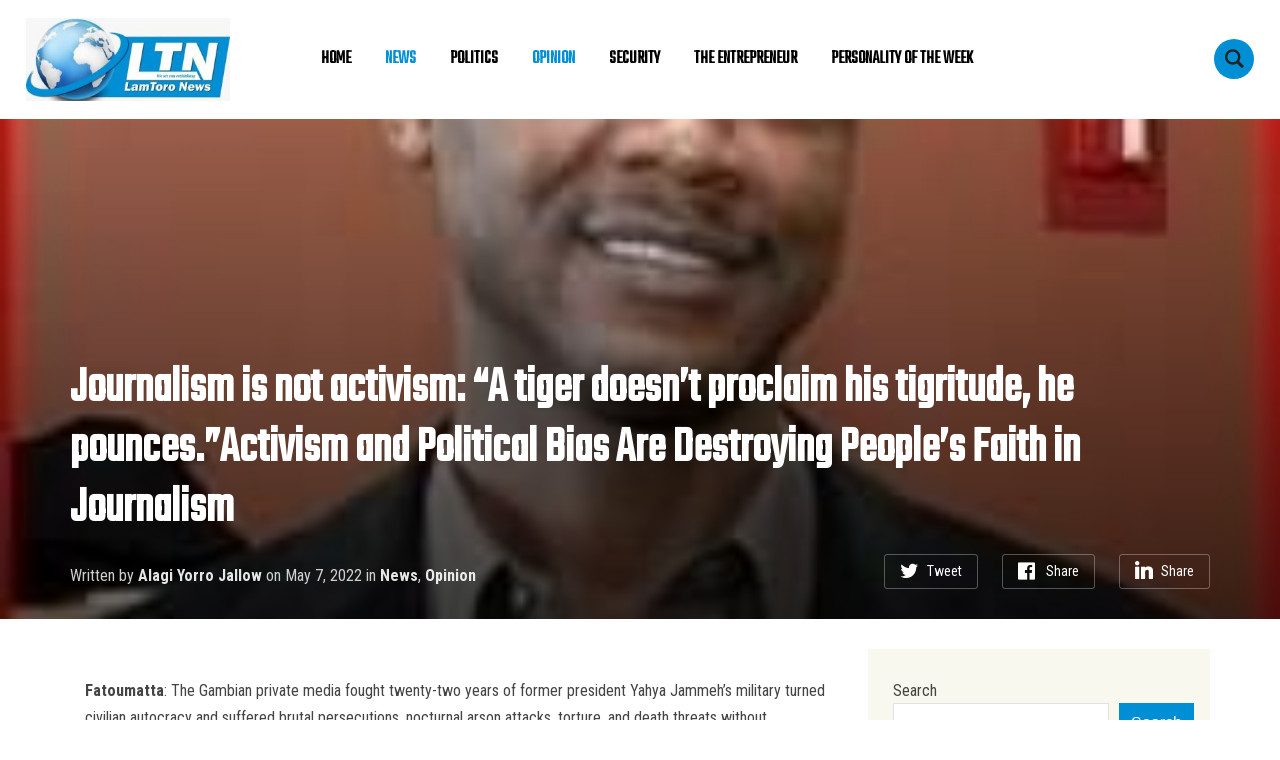

--- FILE ---
content_type: text/html; charset=UTF-8
request_url: https://lamtoronews.com/2022/05/07/journalism-is-not-activism-a-tiger-doesnt-proclaim-his-tigritude-he-pounces-activism-and-political-bias-are-destroying-peoples-faith-in-journalism/
body_size: 23350
content:
<!DOCTYPE html>
<html lang="en-US">
<head>
    <meta charset="UTF-8">
    <meta name="viewport" content="width=device-width, initial-scale=1.0">
    <link rel="profile" href="http://gmpg.org/xfn/11">
    <link rel="pingback" href="https://lamtoronews.com/xmlrpc.php">

    <title>Journalism is not activism: &#8220;A tiger doesn&#8217;t proclaim his tigritude, he  pounces.&#8221;Activism and Political Bias Are Destroying People&#8217;s Faith in  Journalism &#8211; LamToro News</title>
<meta name='robots' content='max-image-preview:large' />
<link rel='dns-prefetch' href='//lamtoronews.com' />
<link rel='dns-prefetch' href='//fonts.googleapis.com' />
<link rel="alternate" type="application/rss+xml" title="LamToro News &raquo; Feed" href="https://lamtoronews.com/feed/" />
<link rel="alternate" type="application/rss+xml" title="LamToro News &raquo; Comments Feed" href="https://lamtoronews.com/comments/feed/" />
<link rel="alternate" title="oEmbed (JSON)" type="application/json+oembed" href="https://lamtoronews.com/wp-json/oembed/1.0/embed?url=https%3A%2F%2Flamtoronews.com%2F2022%2F05%2F07%2Fjournalism-is-not-activism-a-tiger-doesnt-proclaim-his-tigritude-he-pounces-activism-and-political-bias-are-destroying-peoples-faith-in-journalism%2F" />
<link rel="alternate" title="oEmbed (XML)" type="text/xml+oembed" href="https://lamtoronews.com/wp-json/oembed/1.0/embed?url=https%3A%2F%2Flamtoronews.com%2F2022%2F05%2F07%2Fjournalism-is-not-activism-a-tiger-doesnt-proclaim-his-tigritude-he-pounces-activism-and-political-bias-are-destroying-peoples-faith-in-journalism%2F&#038;format=xml" />
		<style>
			.lazyload,
			.lazyloading {
				max-width: 100%;
			}
		</style>
		<style id='wp-img-auto-sizes-contain-inline-css' type='text/css'>
img:is([sizes=auto i],[sizes^="auto," i]){contain-intrinsic-size:3000px 1500px}
/*# sourceURL=wp-img-auto-sizes-contain-inline-css */
</style>
<style id='wp-emoji-styles-inline-css' type='text/css'>

	img.wp-smiley, img.emoji {
		display: inline !important;
		border: none !important;
		box-shadow: none !important;
		height: 1em !important;
		width: 1em !important;
		margin: 0 0.07em !important;
		vertical-align: -0.1em !important;
		background: none !important;
		padding: 0 !important;
	}
/*# sourceURL=wp-emoji-styles-inline-css */
</style>
<style id='wp-block-library-inline-css' type='text/css'>
:root{--wp-block-synced-color:#7a00df;--wp-block-synced-color--rgb:122,0,223;--wp-bound-block-color:var(--wp-block-synced-color);--wp-editor-canvas-background:#ddd;--wp-admin-theme-color:#007cba;--wp-admin-theme-color--rgb:0,124,186;--wp-admin-theme-color-darker-10:#006ba1;--wp-admin-theme-color-darker-10--rgb:0,107,160.5;--wp-admin-theme-color-darker-20:#005a87;--wp-admin-theme-color-darker-20--rgb:0,90,135;--wp-admin-border-width-focus:2px}@media (min-resolution:192dpi){:root{--wp-admin-border-width-focus:1.5px}}.wp-element-button{cursor:pointer}:root .has-very-light-gray-background-color{background-color:#eee}:root .has-very-dark-gray-background-color{background-color:#313131}:root .has-very-light-gray-color{color:#eee}:root .has-very-dark-gray-color{color:#313131}:root .has-vivid-green-cyan-to-vivid-cyan-blue-gradient-background{background:linear-gradient(135deg,#00d084,#0693e3)}:root .has-purple-crush-gradient-background{background:linear-gradient(135deg,#34e2e4,#4721fb 50%,#ab1dfe)}:root .has-hazy-dawn-gradient-background{background:linear-gradient(135deg,#faaca8,#dad0ec)}:root .has-subdued-olive-gradient-background{background:linear-gradient(135deg,#fafae1,#67a671)}:root .has-atomic-cream-gradient-background{background:linear-gradient(135deg,#fdd79a,#004a59)}:root .has-nightshade-gradient-background{background:linear-gradient(135deg,#330968,#31cdcf)}:root .has-midnight-gradient-background{background:linear-gradient(135deg,#020381,#2874fc)}:root{--wp--preset--font-size--normal:16px;--wp--preset--font-size--huge:42px}.has-regular-font-size{font-size:1em}.has-larger-font-size{font-size:2.625em}.has-normal-font-size{font-size:var(--wp--preset--font-size--normal)}.has-huge-font-size{font-size:var(--wp--preset--font-size--huge)}.has-text-align-center{text-align:center}.has-text-align-left{text-align:left}.has-text-align-right{text-align:right}.has-fit-text{white-space:nowrap!important}#end-resizable-editor-section{display:none}.aligncenter{clear:both}.items-justified-left{justify-content:flex-start}.items-justified-center{justify-content:center}.items-justified-right{justify-content:flex-end}.items-justified-space-between{justify-content:space-between}.screen-reader-text{border:0;clip-path:inset(50%);height:1px;margin:-1px;overflow:hidden;padding:0;position:absolute;width:1px;word-wrap:normal!important}.screen-reader-text:focus{background-color:#ddd;clip-path:none;color:#444;display:block;font-size:1em;height:auto;left:5px;line-height:normal;padding:15px 23px 14px;text-decoration:none;top:5px;width:auto;z-index:100000}html :where(.has-border-color){border-style:solid}html :where([style*=border-top-color]){border-top-style:solid}html :where([style*=border-right-color]){border-right-style:solid}html :where([style*=border-bottom-color]){border-bottom-style:solid}html :where([style*=border-left-color]){border-left-style:solid}html :where([style*=border-width]){border-style:solid}html :where([style*=border-top-width]){border-top-style:solid}html :where([style*=border-right-width]){border-right-style:solid}html :where([style*=border-bottom-width]){border-bottom-style:solid}html :where([style*=border-left-width]){border-left-style:solid}html :where(img[class*=wp-image-]){height:auto;max-width:100%}:where(figure){margin:0 0 1em}html :where(.is-position-sticky){--wp-admin--admin-bar--position-offset:var(--wp-admin--admin-bar--height,0px)}@media screen and (max-width:600px){html :where(.is-position-sticky){--wp-admin--admin-bar--position-offset:0px}}

/*# sourceURL=wp-block-library-inline-css */
</style><style id='wp-block-image-inline-css' type='text/css'>
.wp-block-image>a,.wp-block-image>figure>a{display:inline-block}.wp-block-image img{box-sizing:border-box;height:auto;max-width:100%;vertical-align:bottom}@media not (prefers-reduced-motion){.wp-block-image img.hide{visibility:hidden}.wp-block-image img.show{animation:show-content-image .4s}}.wp-block-image[style*=border-radius] img,.wp-block-image[style*=border-radius]>a{border-radius:inherit}.wp-block-image.has-custom-border img{box-sizing:border-box}.wp-block-image.aligncenter{text-align:center}.wp-block-image.alignfull>a,.wp-block-image.alignwide>a{width:100%}.wp-block-image.alignfull img,.wp-block-image.alignwide img{height:auto;width:100%}.wp-block-image .aligncenter,.wp-block-image .alignleft,.wp-block-image .alignright,.wp-block-image.aligncenter,.wp-block-image.alignleft,.wp-block-image.alignright{display:table}.wp-block-image .aligncenter>figcaption,.wp-block-image .alignleft>figcaption,.wp-block-image .alignright>figcaption,.wp-block-image.aligncenter>figcaption,.wp-block-image.alignleft>figcaption,.wp-block-image.alignright>figcaption{caption-side:bottom;display:table-caption}.wp-block-image .alignleft{float:left;margin:.5em 1em .5em 0}.wp-block-image .alignright{float:right;margin:.5em 0 .5em 1em}.wp-block-image .aligncenter{margin-left:auto;margin-right:auto}.wp-block-image :where(figcaption){margin-bottom:1em;margin-top:.5em}.wp-block-image.is-style-circle-mask img{border-radius:9999px}@supports ((-webkit-mask-image:none) or (mask-image:none)) or (-webkit-mask-image:none){.wp-block-image.is-style-circle-mask img{border-radius:0;-webkit-mask-image:url('data:image/svg+xml;utf8,<svg viewBox="0 0 100 100" xmlns="http://www.w3.org/2000/svg"><circle cx="50" cy="50" r="50"/></svg>');mask-image:url('data:image/svg+xml;utf8,<svg viewBox="0 0 100 100" xmlns="http://www.w3.org/2000/svg"><circle cx="50" cy="50" r="50"/></svg>');mask-mode:alpha;-webkit-mask-position:center;mask-position:center;-webkit-mask-repeat:no-repeat;mask-repeat:no-repeat;-webkit-mask-size:contain;mask-size:contain}}:root :where(.wp-block-image.is-style-rounded img,.wp-block-image .is-style-rounded img){border-radius:9999px}.wp-block-image figure{margin:0}.wp-lightbox-container{display:flex;flex-direction:column;position:relative}.wp-lightbox-container img{cursor:zoom-in}.wp-lightbox-container img:hover+button{opacity:1}.wp-lightbox-container button{align-items:center;backdrop-filter:blur(16px) saturate(180%);background-color:#5a5a5a40;border:none;border-radius:4px;cursor:zoom-in;display:flex;height:20px;justify-content:center;opacity:0;padding:0;position:absolute;right:16px;text-align:center;top:16px;width:20px;z-index:100}@media not (prefers-reduced-motion){.wp-lightbox-container button{transition:opacity .2s ease}}.wp-lightbox-container button:focus-visible{outline:3px auto #5a5a5a40;outline:3px auto -webkit-focus-ring-color;outline-offset:3px}.wp-lightbox-container button:hover{cursor:pointer;opacity:1}.wp-lightbox-container button:focus{opacity:1}.wp-lightbox-container button:focus,.wp-lightbox-container button:hover,.wp-lightbox-container button:not(:hover):not(:active):not(.has-background){background-color:#5a5a5a40;border:none}.wp-lightbox-overlay{box-sizing:border-box;cursor:zoom-out;height:100vh;left:0;overflow:hidden;position:fixed;top:0;visibility:hidden;width:100%;z-index:100000}.wp-lightbox-overlay .close-button{align-items:center;cursor:pointer;display:flex;justify-content:center;min-height:40px;min-width:40px;padding:0;position:absolute;right:calc(env(safe-area-inset-right) + 16px);top:calc(env(safe-area-inset-top) + 16px);z-index:5000000}.wp-lightbox-overlay .close-button:focus,.wp-lightbox-overlay .close-button:hover,.wp-lightbox-overlay .close-button:not(:hover):not(:active):not(.has-background){background:none;border:none}.wp-lightbox-overlay .lightbox-image-container{height:var(--wp--lightbox-container-height);left:50%;overflow:hidden;position:absolute;top:50%;transform:translate(-50%,-50%);transform-origin:top left;width:var(--wp--lightbox-container-width);z-index:9999999999}.wp-lightbox-overlay .wp-block-image{align-items:center;box-sizing:border-box;display:flex;height:100%;justify-content:center;margin:0;position:relative;transform-origin:0 0;width:100%;z-index:3000000}.wp-lightbox-overlay .wp-block-image img{height:var(--wp--lightbox-image-height);min-height:var(--wp--lightbox-image-height);min-width:var(--wp--lightbox-image-width);width:var(--wp--lightbox-image-width)}.wp-lightbox-overlay .wp-block-image figcaption{display:none}.wp-lightbox-overlay button{background:none;border:none}.wp-lightbox-overlay .scrim{background-color:#fff;height:100%;opacity:.9;position:absolute;width:100%;z-index:2000000}.wp-lightbox-overlay.active{visibility:visible}@media not (prefers-reduced-motion){.wp-lightbox-overlay.active{animation:turn-on-visibility .25s both}.wp-lightbox-overlay.active img{animation:turn-on-visibility .35s both}.wp-lightbox-overlay.show-closing-animation:not(.active){animation:turn-off-visibility .35s both}.wp-lightbox-overlay.show-closing-animation:not(.active) img{animation:turn-off-visibility .25s both}.wp-lightbox-overlay.zoom.active{animation:none;opacity:1;visibility:visible}.wp-lightbox-overlay.zoom.active .lightbox-image-container{animation:lightbox-zoom-in .4s}.wp-lightbox-overlay.zoom.active .lightbox-image-container img{animation:none}.wp-lightbox-overlay.zoom.active .scrim{animation:turn-on-visibility .4s forwards}.wp-lightbox-overlay.zoom.show-closing-animation:not(.active){animation:none}.wp-lightbox-overlay.zoom.show-closing-animation:not(.active) .lightbox-image-container{animation:lightbox-zoom-out .4s}.wp-lightbox-overlay.zoom.show-closing-animation:not(.active) .lightbox-image-container img{animation:none}.wp-lightbox-overlay.zoom.show-closing-animation:not(.active) .scrim{animation:turn-off-visibility .4s forwards}}@keyframes show-content-image{0%{visibility:hidden}99%{visibility:hidden}to{visibility:visible}}@keyframes turn-on-visibility{0%{opacity:0}to{opacity:1}}@keyframes turn-off-visibility{0%{opacity:1;visibility:visible}99%{opacity:0;visibility:visible}to{opacity:0;visibility:hidden}}@keyframes lightbox-zoom-in{0%{transform:translate(calc((-100vw + var(--wp--lightbox-scrollbar-width))/2 + var(--wp--lightbox-initial-left-position)),calc(-50vh + var(--wp--lightbox-initial-top-position))) scale(var(--wp--lightbox-scale))}to{transform:translate(-50%,-50%) scale(1)}}@keyframes lightbox-zoom-out{0%{transform:translate(-50%,-50%) scale(1);visibility:visible}99%{visibility:visible}to{transform:translate(calc((-100vw + var(--wp--lightbox-scrollbar-width))/2 + var(--wp--lightbox-initial-left-position)),calc(-50vh + var(--wp--lightbox-initial-top-position))) scale(var(--wp--lightbox-scale));visibility:hidden}}
/*# sourceURL=https://lamtoronews.com/wp-includes/blocks/image/style.min.css */
</style>
<style id='wp-block-search-inline-css' type='text/css'>
.wp-block-search__button{margin-left:10px;word-break:normal}.wp-block-search__button.has-icon{line-height:0}.wp-block-search__button svg{height:1.25em;min-height:24px;min-width:24px;width:1.25em;fill:currentColor;vertical-align:text-bottom}:where(.wp-block-search__button){border:1px solid #ccc;padding:6px 10px}.wp-block-search__inside-wrapper{display:flex;flex:auto;flex-wrap:nowrap;max-width:100%}.wp-block-search__label{width:100%}.wp-block-search.wp-block-search__button-only .wp-block-search__button{box-sizing:border-box;display:flex;flex-shrink:0;justify-content:center;margin-left:0;max-width:100%}.wp-block-search.wp-block-search__button-only .wp-block-search__inside-wrapper{min-width:0!important;transition-property:width}.wp-block-search.wp-block-search__button-only .wp-block-search__input{flex-basis:100%;transition-duration:.3s}.wp-block-search.wp-block-search__button-only.wp-block-search__searchfield-hidden,.wp-block-search.wp-block-search__button-only.wp-block-search__searchfield-hidden .wp-block-search__inside-wrapper{overflow:hidden}.wp-block-search.wp-block-search__button-only.wp-block-search__searchfield-hidden .wp-block-search__input{border-left-width:0!important;border-right-width:0!important;flex-basis:0;flex-grow:0;margin:0;min-width:0!important;padding-left:0!important;padding-right:0!important;width:0!important}:where(.wp-block-search__input){appearance:none;border:1px solid #949494;flex-grow:1;font-family:inherit;font-size:inherit;font-style:inherit;font-weight:inherit;letter-spacing:inherit;line-height:inherit;margin-left:0;margin-right:0;min-width:3rem;padding:8px;text-decoration:unset!important;text-transform:inherit}:where(.wp-block-search__button-inside .wp-block-search__inside-wrapper){background-color:#fff;border:1px solid #949494;box-sizing:border-box;padding:4px}:where(.wp-block-search__button-inside .wp-block-search__inside-wrapper) .wp-block-search__input{border:none;border-radius:0;padding:0 4px}:where(.wp-block-search__button-inside .wp-block-search__inside-wrapper) .wp-block-search__input:focus{outline:none}:where(.wp-block-search__button-inside .wp-block-search__inside-wrapper) :where(.wp-block-search__button){padding:4px 8px}.wp-block-search.aligncenter .wp-block-search__inside-wrapper{margin:auto}.wp-block[data-align=right] .wp-block-search.wp-block-search__button-only .wp-block-search__inside-wrapper{float:right}
/*# sourceURL=https://lamtoronews.com/wp-includes/blocks/search/style.min.css */
</style>
<style id='wp-block-paragraph-inline-css' type='text/css'>
.is-small-text{font-size:.875em}.is-regular-text{font-size:1em}.is-large-text{font-size:2.25em}.is-larger-text{font-size:3em}.has-drop-cap:not(:focus):first-letter{float:left;font-size:8.4em;font-style:normal;font-weight:100;line-height:.68;margin:.05em .1em 0 0;text-transform:uppercase}body.rtl .has-drop-cap:not(:focus):first-letter{float:none;margin-left:.1em}p.has-drop-cap.has-background{overflow:hidden}:root :where(p.has-background){padding:1.25em 2.375em}:where(p.has-text-color:not(.has-link-color)) a{color:inherit}p.has-text-align-left[style*="writing-mode:vertical-lr"],p.has-text-align-right[style*="writing-mode:vertical-rl"]{rotate:180deg}
/*# sourceURL=https://lamtoronews.com/wp-includes/blocks/paragraph/style.min.css */
</style>
<style id='global-styles-inline-css' type='text/css'>
:root{--wp--preset--aspect-ratio--square: 1;--wp--preset--aspect-ratio--4-3: 4/3;--wp--preset--aspect-ratio--3-4: 3/4;--wp--preset--aspect-ratio--3-2: 3/2;--wp--preset--aspect-ratio--2-3: 2/3;--wp--preset--aspect-ratio--16-9: 16/9;--wp--preset--aspect-ratio--9-16: 9/16;--wp--preset--color--black: #000000;--wp--preset--color--cyan-bluish-gray: #abb8c3;--wp--preset--color--white: #ffffff;--wp--preset--color--pale-pink: #f78da7;--wp--preset--color--vivid-red: #cf2e2e;--wp--preset--color--luminous-vivid-orange: #ff6900;--wp--preset--color--luminous-vivid-amber: #fcb900;--wp--preset--color--light-green-cyan: #7bdcb5;--wp--preset--color--vivid-green-cyan: #00d084;--wp--preset--color--pale-cyan-blue: #8ed1fc;--wp--preset--color--vivid-cyan-blue: #0693e3;--wp--preset--color--vivid-purple: #9b51e0;--wp--preset--gradient--vivid-cyan-blue-to-vivid-purple: linear-gradient(135deg,rgb(6,147,227) 0%,rgb(155,81,224) 100%);--wp--preset--gradient--light-green-cyan-to-vivid-green-cyan: linear-gradient(135deg,rgb(122,220,180) 0%,rgb(0,208,130) 100%);--wp--preset--gradient--luminous-vivid-amber-to-luminous-vivid-orange: linear-gradient(135deg,rgb(252,185,0) 0%,rgb(255,105,0) 100%);--wp--preset--gradient--luminous-vivid-orange-to-vivid-red: linear-gradient(135deg,rgb(255,105,0) 0%,rgb(207,46,46) 100%);--wp--preset--gradient--very-light-gray-to-cyan-bluish-gray: linear-gradient(135deg,rgb(238,238,238) 0%,rgb(169,184,195) 100%);--wp--preset--gradient--cool-to-warm-spectrum: linear-gradient(135deg,rgb(74,234,220) 0%,rgb(151,120,209) 20%,rgb(207,42,186) 40%,rgb(238,44,130) 60%,rgb(251,105,98) 80%,rgb(254,248,76) 100%);--wp--preset--gradient--blush-light-purple: linear-gradient(135deg,rgb(255,206,236) 0%,rgb(152,150,240) 100%);--wp--preset--gradient--blush-bordeaux: linear-gradient(135deg,rgb(254,205,165) 0%,rgb(254,45,45) 50%,rgb(107,0,62) 100%);--wp--preset--gradient--luminous-dusk: linear-gradient(135deg,rgb(255,203,112) 0%,rgb(199,81,192) 50%,rgb(65,88,208) 100%);--wp--preset--gradient--pale-ocean: linear-gradient(135deg,rgb(255,245,203) 0%,rgb(182,227,212) 50%,rgb(51,167,181) 100%);--wp--preset--gradient--electric-grass: linear-gradient(135deg,rgb(202,248,128) 0%,rgb(113,206,126) 100%);--wp--preset--gradient--midnight: linear-gradient(135deg,rgb(2,3,129) 0%,rgb(40,116,252) 100%);--wp--preset--font-size--small: 13px;--wp--preset--font-size--medium: 20px;--wp--preset--font-size--large: 36px;--wp--preset--font-size--x-large: 42px;--wp--preset--spacing--20: 0.44rem;--wp--preset--spacing--30: 0.67rem;--wp--preset--spacing--40: 1rem;--wp--preset--spacing--50: 1.5rem;--wp--preset--spacing--60: 2.25rem;--wp--preset--spacing--70: 3.38rem;--wp--preset--spacing--80: 5.06rem;--wp--preset--shadow--natural: 6px 6px 9px rgba(0, 0, 0, 0.2);--wp--preset--shadow--deep: 12px 12px 50px rgba(0, 0, 0, 0.4);--wp--preset--shadow--sharp: 6px 6px 0px rgba(0, 0, 0, 0.2);--wp--preset--shadow--outlined: 6px 6px 0px -3px rgb(255, 255, 255), 6px 6px rgb(0, 0, 0);--wp--preset--shadow--crisp: 6px 6px 0px rgb(0, 0, 0);}:where(.is-layout-flex){gap: 0.5em;}:where(.is-layout-grid){gap: 0.5em;}body .is-layout-flex{display: flex;}.is-layout-flex{flex-wrap: wrap;align-items: center;}.is-layout-flex > :is(*, div){margin: 0;}body .is-layout-grid{display: grid;}.is-layout-grid > :is(*, div){margin: 0;}:where(.wp-block-columns.is-layout-flex){gap: 2em;}:where(.wp-block-columns.is-layout-grid){gap: 2em;}:where(.wp-block-post-template.is-layout-flex){gap: 1.25em;}:where(.wp-block-post-template.is-layout-grid){gap: 1.25em;}.has-black-color{color: var(--wp--preset--color--black) !important;}.has-cyan-bluish-gray-color{color: var(--wp--preset--color--cyan-bluish-gray) !important;}.has-white-color{color: var(--wp--preset--color--white) !important;}.has-pale-pink-color{color: var(--wp--preset--color--pale-pink) !important;}.has-vivid-red-color{color: var(--wp--preset--color--vivid-red) !important;}.has-luminous-vivid-orange-color{color: var(--wp--preset--color--luminous-vivid-orange) !important;}.has-luminous-vivid-amber-color{color: var(--wp--preset--color--luminous-vivid-amber) !important;}.has-light-green-cyan-color{color: var(--wp--preset--color--light-green-cyan) !important;}.has-vivid-green-cyan-color{color: var(--wp--preset--color--vivid-green-cyan) !important;}.has-pale-cyan-blue-color{color: var(--wp--preset--color--pale-cyan-blue) !important;}.has-vivid-cyan-blue-color{color: var(--wp--preset--color--vivid-cyan-blue) !important;}.has-vivid-purple-color{color: var(--wp--preset--color--vivid-purple) !important;}.has-black-background-color{background-color: var(--wp--preset--color--black) !important;}.has-cyan-bluish-gray-background-color{background-color: var(--wp--preset--color--cyan-bluish-gray) !important;}.has-white-background-color{background-color: var(--wp--preset--color--white) !important;}.has-pale-pink-background-color{background-color: var(--wp--preset--color--pale-pink) !important;}.has-vivid-red-background-color{background-color: var(--wp--preset--color--vivid-red) !important;}.has-luminous-vivid-orange-background-color{background-color: var(--wp--preset--color--luminous-vivid-orange) !important;}.has-luminous-vivid-amber-background-color{background-color: var(--wp--preset--color--luminous-vivid-amber) !important;}.has-light-green-cyan-background-color{background-color: var(--wp--preset--color--light-green-cyan) !important;}.has-vivid-green-cyan-background-color{background-color: var(--wp--preset--color--vivid-green-cyan) !important;}.has-pale-cyan-blue-background-color{background-color: var(--wp--preset--color--pale-cyan-blue) !important;}.has-vivid-cyan-blue-background-color{background-color: var(--wp--preset--color--vivid-cyan-blue) !important;}.has-vivid-purple-background-color{background-color: var(--wp--preset--color--vivid-purple) !important;}.has-black-border-color{border-color: var(--wp--preset--color--black) !important;}.has-cyan-bluish-gray-border-color{border-color: var(--wp--preset--color--cyan-bluish-gray) !important;}.has-white-border-color{border-color: var(--wp--preset--color--white) !important;}.has-pale-pink-border-color{border-color: var(--wp--preset--color--pale-pink) !important;}.has-vivid-red-border-color{border-color: var(--wp--preset--color--vivid-red) !important;}.has-luminous-vivid-orange-border-color{border-color: var(--wp--preset--color--luminous-vivid-orange) !important;}.has-luminous-vivid-amber-border-color{border-color: var(--wp--preset--color--luminous-vivid-amber) !important;}.has-light-green-cyan-border-color{border-color: var(--wp--preset--color--light-green-cyan) !important;}.has-vivid-green-cyan-border-color{border-color: var(--wp--preset--color--vivid-green-cyan) !important;}.has-pale-cyan-blue-border-color{border-color: var(--wp--preset--color--pale-cyan-blue) !important;}.has-vivid-cyan-blue-border-color{border-color: var(--wp--preset--color--vivid-cyan-blue) !important;}.has-vivid-purple-border-color{border-color: var(--wp--preset--color--vivid-purple) !important;}.has-vivid-cyan-blue-to-vivid-purple-gradient-background{background: var(--wp--preset--gradient--vivid-cyan-blue-to-vivid-purple) !important;}.has-light-green-cyan-to-vivid-green-cyan-gradient-background{background: var(--wp--preset--gradient--light-green-cyan-to-vivid-green-cyan) !important;}.has-luminous-vivid-amber-to-luminous-vivid-orange-gradient-background{background: var(--wp--preset--gradient--luminous-vivid-amber-to-luminous-vivid-orange) !important;}.has-luminous-vivid-orange-to-vivid-red-gradient-background{background: var(--wp--preset--gradient--luminous-vivid-orange-to-vivid-red) !important;}.has-very-light-gray-to-cyan-bluish-gray-gradient-background{background: var(--wp--preset--gradient--very-light-gray-to-cyan-bluish-gray) !important;}.has-cool-to-warm-spectrum-gradient-background{background: var(--wp--preset--gradient--cool-to-warm-spectrum) !important;}.has-blush-light-purple-gradient-background{background: var(--wp--preset--gradient--blush-light-purple) !important;}.has-blush-bordeaux-gradient-background{background: var(--wp--preset--gradient--blush-bordeaux) !important;}.has-luminous-dusk-gradient-background{background: var(--wp--preset--gradient--luminous-dusk) !important;}.has-pale-ocean-gradient-background{background: var(--wp--preset--gradient--pale-ocean) !important;}.has-electric-grass-gradient-background{background: var(--wp--preset--gradient--electric-grass) !important;}.has-midnight-gradient-background{background: var(--wp--preset--gradient--midnight) !important;}.has-small-font-size{font-size: var(--wp--preset--font-size--small) !important;}.has-medium-font-size{font-size: var(--wp--preset--font-size--medium) !important;}.has-large-font-size{font-size: var(--wp--preset--font-size--large) !important;}.has-x-large-font-size{font-size: var(--wp--preset--font-size--x-large) !important;}
/*# sourceURL=global-styles-inline-css */
</style>

<style id='classic-theme-styles-inline-css' type='text/css'>
/*! This file is auto-generated */
.wp-block-button__link{color:#fff;background-color:#32373c;border-radius:9999px;box-shadow:none;text-decoration:none;padding:calc(.667em + 2px) calc(1.333em + 2px);font-size:1.125em}.wp-block-file__button{background:#32373c;color:#fff;text-decoration:none}
/*# sourceURL=/wp-includes/css/classic-themes.min.css */
</style>
<link rel='stylesheet' id='convertkit-broadcasts-css' href='https://lamtoronews.com/wp-content/plugins/convertkit/resources/frontend/css/broadcasts.css?ver=3.1.5' type='text/css' media='all' />
<link rel='stylesheet' id='convertkit-button-css' href='https://lamtoronews.com/wp-content/plugins/convertkit/resources/frontend/css/button.css?ver=3.1.5' type='text/css' media='all' />
<style id='wp-block-button-inline-css' type='text/css'>
.wp-block-button__link{align-content:center;box-sizing:border-box;cursor:pointer;display:inline-block;height:100%;text-align:center;word-break:break-word}.wp-block-button__link.aligncenter{text-align:center}.wp-block-button__link.alignright{text-align:right}:where(.wp-block-button__link){border-radius:9999px;box-shadow:none;padding:calc(.667em + 2px) calc(1.333em + 2px);text-decoration:none}.wp-block-button[style*=text-decoration] .wp-block-button__link{text-decoration:inherit}.wp-block-buttons>.wp-block-button.has-custom-width{max-width:none}.wp-block-buttons>.wp-block-button.has-custom-width .wp-block-button__link{width:100%}.wp-block-buttons>.wp-block-button.has-custom-font-size .wp-block-button__link{font-size:inherit}.wp-block-buttons>.wp-block-button.wp-block-button__width-25{width:calc(25% - var(--wp--style--block-gap, .5em)*.75)}.wp-block-buttons>.wp-block-button.wp-block-button__width-50{width:calc(50% - var(--wp--style--block-gap, .5em)*.5)}.wp-block-buttons>.wp-block-button.wp-block-button__width-75{width:calc(75% - var(--wp--style--block-gap, .5em)*.25)}.wp-block-buttons>.wp-block-button.wp-block-button__width-100{flex-basis:100%;width:100%}.wp-block-buttons.is-vertical>.wp-block-button.wp-block-button__width-25{width:25%}.wp-block-buttons.is-vertical>.wp-block-button.wp-block-button__width-50{width:50%}.wp-block-buttons.is-vertical>.wp-block-button.wp-block-button__width-75{width:75%}.wp-block-button.is-style-squared,.wp-block-button__link.wp-block-button.is-style-squared{border-radius:0}.wp-block-button.no-border-radius,.wp-block-button__link.no-border-radius{border-radius:0!important}:root :where(.wp-block-button .wp-block-button__link.is-style-outline),:root :where(.wp-block-button.is-style-outline>.wp-block-button__link){border:2px solid;padding:.667em 1.333em}:root :where(.wp-block-button .wp-block-button__link.is-style-outline:not(.has-text-color)),:root :where(.wp-block-button.is-style-outline>.wp-block-button__link:not(.has-text-color)){color:currentColor}:root :where(.wp-block-button .wp-block-button__link.is-style-outline:not(.has-background)),:root :where(.wp-block-button.is-style-outline>.wp-block-button__link:not(.has-background)){background-color:initial;background-image:none}
/*# sourceURL=https://lamtoronews.com/wp-includes/blocks/button/style.min.css */
</style>
<link rel='stylesheet' id='convertkit-form-css' href='https://lamtoronews.com/wp-content/plugins/convertkit/resources/frontend/css/form.css?ver=3.1.5' type='text/css' media='all' />
<link rel='stylesheet' id='convertkit-form-builder-field-css' href='https://lamtoronews.com/wp-content/plugins/convertkit/resources/frontend/css/form-builder.css?ver=3.1.5' type='text/css' media='all' />
<link rel='stylesheet' id='convertkit-form-builder-css' href='https://lamtoronews.com/wp-content/plugins/convertkit/resources/frontend/css/form-builder.css?ver=3.1.5' type='text/css' media='all' />
<link rel='stylesheet' id='chld_thm_cfg_parent-css' href='https://lamtoronews.com/wp-content/themes/insight/style.css?ver=6.9' type='text/css' media='all' />
<link rel='stylesheet' id='zoom-theme-utils-css-css' href='https://lamtoronews.com/wp-content/themes/insight/functions/wpzoom/assets/css/theme-utils.css?ver=6.9' type='text/css' media='all' />
<link rel='stylesheet' id='insight-google-fonts-css' href='https://fonts.googleapis.com/css?family=Roboto+Condensed%3Aregular%2C700%2C700i%2Citalic%7CTeko&#038;display=swap&#038;ver=6.9' type='text/css' media='all' />
<link rel='stylesheet' id='insight-style-css' href='https://lamtoronews.com/wp-content/themes/insight-child/style.css?ver=1.0' type='text/css' media='all' />
<link rel='stylesheet' id='media-queries-css' href='https://lamtoronews.com/wp-content/themes/insight/css/media-queries.css?ver=1.0' type='text/css' media='all' />
<link rel='stylesheet' id='dashicons-css' href='https://lamtoronews.com/wp-includes/css/dashicons.min.css?ver=6.9' type='text/css' media='all' />
<link rel='stylesheet' id='wpzoom-theme-css' href='https://lamtoronews.com/wp-content/themes/insight/styles/default.css?ver=6.9' type='text/css' media='all' />
<link rel='stylesheet' id='wpzoom-custom-css' href='https://lamtoronews.com/wp-content/themes/insight/custom.css?ver=1.0' type='text/css' media='all' />
<script type="text/javascript" src="https://lamtoronews.com/wp-includes/js/jquery/jquery.min.js?ver=3.7.1" id="jquery-core-js"></script>
<script type="text/javascript" src="https://lamtoronews.com/wp-includes/js/jquery/jquery-migrate.min.js?ver=3.4.1" id="jquery-migrate-js"></script>
<script type="text/javascript" src="https://lamtoronews.com/wp-content/themes/insight/js/init.js?ver=6.9" id="wpzoom-init-js"></script>
<link rel="https://api.w.org/" href="https://lamtoronews.com/wp-json/" /><link rel="alternate" title="JSON" type="application/json" href="https://lamtoronews.com/wp-json/wp/v2/posts/1255" /><link rel="EditURI" type="application/rsd+xml" title="RSD" href="https://lamtoronews.com/xmlrpc.php?rsd" />
<meta name="generator" content="WordPress 6.9" />
<link rel="canonical" href="https://lamtoronews.com/2022/05/07/journalism-is-not-activism-a-tiger-doesnt-proclaim-his-tigritude-he-pounces-activism-and-political-bias-are-destroying-peoples-faith-in-journalism/" />
<link rel='shortlink' href='https://lamtoronews.com/?p=1255' />
		<script>
			document.documentElement.className = document.documentElement.className.replace('no-js', 'js');
		</script>
				<style>
			.no-js img.lazyload {
				display: none;
			}

			figure.wp-block-image img.lazyloading {
				min-width: 150px;
			}

			.lazyload,
			.lazyloading {
				--smush-placeholder-width: 100px;
				--smush-placeholder-aspect-ratio: 1/1;
				width: var(--smush-image-width, var(--smush-placeholder-width)) !important;
				aspect-ratio: var(--smush-image-aspect-ratio, var(--smush-placeholder-aspect-ratio)) !important;
			}

						.lazyload, .lazyloading {
				opacity: 0;
			}

			.lazyloaded {
				opacity: 1;
				transition: opacity 400ms;
				transition-delay: 0ms;
			}

					</style>
		<!-- WPZOOM Theme / Framework -->
<meta name="generator" content="Insight Child 1.0" />
<meta name="generator" content="WPZOOM Framework 2.0.5" />

<!-- Begin Theme Custom CSS -->
<style type="text/css" id="insight-custom-css">
a{color:#000000;}a:hover{color:#008fd5;}button, input[type=button], input[type=reset], input[type=submit]{background:#008fd5;}.main-navbar .navbar-nav > li > a:hover{color:#008fd5;}.main-navbar .navbar-nav > .current-menu-item > a, .main-navbar .navbar-nav > .current_page_item > a, .main-navbar .navbar-nav > .current-menu-parent > a{color:#008fd5;}.sb-search .sb-icon-search{background:#008fd5;}.entry-title a:hover{color:#008fd5;}.widget .title{color:#008fd5;}.footer-widgets{background-color:#ffffff;}body{font-family:'Roboto Condensed', sans-serif;}.navbar-brand h1 a{font-family:'Teko', sans-serif;}.main-navbar a{font-family:'Teko', sans-serif;}.slides li h3 a{font-family:'Teko', sans-serif;}.widget h3.title{font-family:'Teko', sans-serif;font-weight:normal;}.entry-title a{font-family:'Teko', sans-serif;}.single h1.entry-title{font-family:'Teko', sans-serif;}.page h1.entry-title{font-family:'Teko', sans-serif;}
@media screen and (min-width: 768px){.slides li h3 a{color:#ff0000;}.slides li h3 a:hover{color:#000000;}}
</style>
<!-- End Theme Custom CSS -->
<link rel="icon" href="https://lamtoronews.com/wp-content/uploads/sites/8/2022/04/cropped-GOOD-LOGO-LTN--32x32.jpg" sizes="32x32" />
<link rel="icon" href="https://lamtoronews.com/wp-content/uploads/sites/8/2022/04/cropped-GOOD-LOGO-LTN--192x192.jpg" sizes="192x192" />
<link rel="apple-touch-icon" href="https://lamtoronews.com/wp-content/uploads/sites/8/2022/04/cropped-GOOD-LOGO-LTN--180x180.jpg" />
<meta name="msapplication-TileImage" content="https://lamtoronews.com/wp-content/uploads/sites/8/2022/04/cropped-GOOD-LOGO-LTN--270x270.jpg" />
</head>
<body class="wp-singular post-template-default single single-post postid-1255 single-format-standard wp-custom-logo wp-theme-insight wp-child-theme-insight-child">

<div class="page-wrap">

    <header class="site-header page-with-cover">

            <div class="navbar-brand">
                <a href="https://lamtoronews.com/" class="custom-logo-link" rel="home" itemprop="url"><img width="249" height="101" src="https://lamtoronews.com/wp-content/uploads/sites/8/2022/04/cropped-logo-1-300x121.jpg" class="custom-logo no-lazyload no-lazy a3-notlazy" alt="LamToro News" itemprop="logo" decoding="async" srcset="https://lamtoronews.com/wp-content/uploads/sites/8/2022/04/cropped-logo-1-300x121.jpg 300w, https://lamtoronews.com/wp-content/uploads/sites/8/2022/04/cropped-logo-1.jpg 500w" sizes="(max-width: 249px) 100vw, 249px" /></a>
            </div><!-- .navbar-brand -->


            <nav class="main-navbar" role="navigation">

                <div class="navbar-header">
                    
                       <a class="navbar-toggle" href="#menu-main-slide">
                           <span class="icon-bar"></span>
                           <span class="icon-bar"></span>
                           <span class="icon-bar"></span>
                       </a>


                       <div id="menu-main-slide" class="menu-main-menu-container"><ul id="menu-main-menu" class="menu"><li id="menu-item-5780" class="menu-item menu-item-type-custom menu-item-object-custom menu-item-home menu-item-5780"><a href="https://lamtoronews.com/">Home</a></li>
<li id="menu-item-5778" class="menu-item menu-item-type-taxonomy menu-item-object-category current-post-ancestor current-menu-parent current-post-parent menu-item-5778"><a href="https://lamtoronews.com/category/news/">News</a></li>
<li id="menu-item-5779" class="menu-item menu-item-type-taxonomy menu-item-object-category menu-item-5779"><a href="https://lamtoronews.com/category/politics/">Politics</a></li>
<li id="menu-item-5799" class="menu-item menu-item-type-taxonomy menu-item-object-category current-post-ancestor current-menu-parent current-post-parent menu-item-5799"><a href="https://lamtoronews.com/category/opinion/">Opinion</a></li>
<li id="menu-item-5832" class="menu-item menu-item-type-taxonomy menu-item-object-category menu-item-5832"><a href="https://lamtoronews.com/category/security-matters/">Security</a></li>
<li id="menu-item-5833" class="menu-item menu-item-type-taxonomy menu-item-object-category menu-item-5833"><a href="https://lamtoronews.com/category/the-entrepreneur/">The Entrepreneur</a></li>
<li id="menu-item-5834" class="menu-item menu-item-type-taxonomy menu-item-object-category menu-item-5834"><a href="https://lamtoronews.com/category/personality-of-the-week/">Personality Of The Week</a></li>
</ul></div>
                </div>


                <div id="navbar-main">

                    <div class="menu-main-menu-container"><ul id="menu-main-menu-1" class="nav navbar-nav dropdown sf-menu"><li class="menu-item menu-item-type-custom menu-item-object-custom menu-item-home menu-item-5780"><a href="https://lamtoronews.com/">Home</a></li>
<li class="menu-item menu-item-type-taxonomy menu-item-object-category current-post-ancestor current-menu-parent current-post-parent menu-item-5778"><a href="https://lamtoronews.com/category/news/">News</a></li>
<li class="menu-item menu-item-type-taxonomy menu-item-object-category menu-item-5779"><a href="https://lamtoronews.com/category/politics/">Politics</a></li>
<li class="menu-item menu-item-type-taxonomy menu-item-object-category current-post-ancestor current-menu-parent current-post-parent menu-item-5799"><a href="https://lamtoronews.com/category/opinion/">Opinion</a></li>
<li class="menu-item menu-item-type-taxonomy menu-item-object-category menu-item-5832"><a href="https://lamtoronews.com/category/security-matters/">Security</a></li>
<li class="menu-item menu-item-type-taxonomy menu-item-object-category menu-item-5833"><a href="https://lamtoronews.com/category/the-entrepreneur/">The Entrepreneur</a></li>
<li class="menu-item menu-item-type-taxonomy menu-item-object-category menu-item-5834"><a href="https://lamtoronews.com/category/personality-of-the-week/">Personality Of The Week</a></li>
</ul></div>

                </div><!-- #navbar-main -->

            </nav><!-- .navbar -->

            <div id="sb-search" class="sb-search">
                <form method="get" id="searchform" action="https://lamtoronews.com/">
	<input type="search" class="sb-search-input" placeholder="Enter your keywords..."  name="s" id="s" />
    <input type="submit" id="searchsubmit" class="sb-search-submit" value="Search" />
    <span class="sb-icon-search"></span>
</form>            </div>


     </header><!-- .site-header -->

    
        
        <header class="entry-header">


            
                <div class="entry-cover lazyload" style="background-image:inherit" data-bg-image="url(&#039;https://lamtoronews.com/wp-content/uploads/sites/8/2022/05/AYj.jpg&#039;)">

            

                <div class="entry-info">

                    <div class="inner-wrap">

                        <h1 class="entry-title">Journalism is not activism: &#8220;A tiger doesn&#8217;t proclaim his tigritude, he  pounces.&#8221;Activism and Political Bias Are Destroying People&#8217;s Faith in  Journalism</h1>

                        
                            <div class="share">

                                <a href="https://twitter.com/intent/tweet?url=https%3A%2F%2Flamtoronews.com%2F2022%2F05%2F07%2Fjournalism-is-not-activism-a-tiger-doesnt-proclaim-his-tigritude-he-pounces-activism-and-political-bias-are-destroying-peoples-faith-in-journalism%2F&text=Journalism+is+not+activism%3A+%26%238220%3BA+tiger+doesn%26%238217%3Bt+proclaim+his+tigritude%2C+he++pounces.%26%238221%3BActivism+and+Political+Bias+Are+Destroying+People%26%238217%3Bs+Faith+in++Journalism" target="_blank" title="Tweet this on Twitter" class="twitter">Tweet</a>

                                <a href="https://facebook.com/sharer.php?u=https%3A%2F%2Flamtoronews.com%2F2022%2F05%2F07%2Fjournalism-is-not-activism-a-tiger-doesnt-proclaim-his-tigritude-he-pounces-activism-and-political-bias-are-destroying-peoples-faith-in-journalism%2F&t=Journalism+is+not+activism%3A+%26%238220%3BA+tiger+doesn%26%238217%3Bt+proclaim+his+tigritude%2C+he++pounces.%26%238221%3BActivism+and+Political+Bias+Are+Destroying+People%26%238217%3Bs+Faith+in++Journalism" target="_blank" title="Share this on Facebook" class="facebook">Share</a>

                                <a href="https://www.linkedin.com/cws/share?url=https%3A%2F%2Flamtoronews.com%2F2022%2F05%2F07%2Fjournalism-is-not-activism-a-tiger-doesnt-proclaim-his-tigritude-he-pounces-activism-and-political-bias-are-destroying-peoples-faith-in-journalism%2F" target="_blank" title="Share on LinkedIn" class="linkedin">Share</a>

                                <div class="clear"></div>
                            </div>

                        


                            <div class="entry-meta">
                                <span class="entry-author">Written by <a href="https://lamtoronews.com/author/alagi-yoro-jallow/" title="Posts by Alagi Yorro Jallow" rel="author">Alagi Yorro Jallow</a></span>
                                <span class="entry-date">on <time class="entry-date" datetime="2022-05-07T04:48:02+00:00">May 7, 2022</time> </span> 
                                <span class="entry-category">in <a href="https://lamtoronews.com/category/news/" rel="category tag">News</a>, <a href="https://lamtoronews.com/category/opinion/" rel="category tag">Opinion</a></span>                                                             </div>



                    </div>

                </div>


            

        </header><!-- .entry-header -->


        <main id="main" class="site-main" role="main">

            <div class="content-area">

                <article id="post-1255" class="post-1255 post type-post status-publish format-standard has-post-thumbnail hentry category-news category-opinion tag-democracy tag-free-expression tag-gambia tag-integrity tag-journalist tag-politics tag-press-freedom tag-rights">

    <div class="entry-content">
        
<p></p>



<div class="wp-block-image is-style-rounded"><figure class="alignleft size-full is-resized"><img fetchpriority="high" decoding="async" src="http://lamtoronews.my.site.gm/wp-content/uploads/sites/8/2022/05/AYj.jpg" alt="" class="wp-image-1185" width="396" height="403" /></figure></div>



<p><strong>Fatoumatta</strong>: The Gambian private media fought twenty-two years of former president Yahya Jammeh&#8217;s military turned civilian autocracy and suffered brutal persecutions, nocturnal arson attacks, torture, and death threats without compromising their reputation and professional integrity; those days, Gambian journalists under a despot played a heroic role in fighting for the truth in restoring democracy in the Gambia; at a time, many of the media outlets were proscribed, and many independent journalists languished in jails and tortured in the notorious NIA&#8217; torture chambers Bambadinka&#8217; filthy infested bedbugs, fleas, lice, and mosquitoes cells,&#8217; and other journalists were killed amid attacks. </p>



<p>The cream of Gambian best journalists and others were forced into exile in the near annihilation of journalism, but politicians and activists never used them. Those who are now in the private media, benefiting from the sacrifices and fruits of the struggle, courtesy of Chinua Achebe, &#8220;those whose palm kernel was cracked by a benevolent spirit should not forget to be humble,&#8221; must continue to solidify and consolidate the gains, as well as the successes of the struggle of those emeritus editors, journalists, and publishers also reminiscing of the excellent old days of ethical and professional journalism. </p>



<p><strong>Fatoumatta</strong>: I have practiced journalism in line with inherent truthfulness, accuracy, objectivity, impartiality, fairness, public accountability, ethics, and responsibilities. I do not blow my own trumpet, and a tiger does not stand in the forest and say: I am a tiger&#8221;. A tiger does not proclaim his tigeritude; he pounces, but I will today. I pride myself on being an actual and ethical journalist. I can say with all modesty that I have not erred, never betrayed, and rubbished the investments of professors and professors and mentors who taught me about journalism. I jive in pride and fulfillment. Over a couple of decades of my journalism career and training, I have not peddled fake news, maligned anyone&#8217;s character, gang-raped a subject, bullied people and blackmailed people politically or exposed persons, dishonestly took a bribe, and blindly joined the lynching mob. I was a reporter, young journalist, editor, publisher, journalism trainer, business and development communication expert, and adjunct lecturer who has spent the last 30 years living in journalism, and I arrived at this standpoint. No hold-barred expository on practical journalism practice has given me the needed validation of myself as an emeritus journalist. Everything has been the guiding principle of my training as a former journalist. I have a very independent mind. I do not go with the flow. I search and investigate things by myself. I do not engage in mass lynching. I am never afraid to be different. Anybody who knows me very well will tell you that about me&#8217;. I have been harangued, maligned, and threatened for my stance. I am one of the most persecuted Gambian Journalists during Yahya Jammeh&#8217;s rule. The records are there with Truth, Reconciliation and Reparation Commission (TRRC) report have that historical records Amnesty International and other Rights Organizations have recorded such as the US State Department Human Rights Reports the last couple of decades to have the records. I am the only Gambian and first African to be awarded the Human Rights Watch&#8217;s most prestigious award, the Hellman/Hammet award, twice in 2000 and 2004 as the most courageous and persecuted writer. Moreover, the first Gambian to be awarded the International Press Freedom Award, yet I have never been cowed. Nothing gladdens the heart that is stubbornly holding on to your conviction. Never be a toy in the manipulative hands of others. </p>



<p><strong>Fatoumatta</strong>: I think many Gambian journalists are confusing journalism with activism. I was a journalist, a professional journalist. I was never an activist. I was not just a journalist. I was a political and development journalist. I went to school to study journalism. I also hold a graduate degree in public Administration and Public policy and a degree in governance and leadership in development. Besides, I am currently in a prestigious Fulbright scholars fellowship program. I am the first Gambian, a Nieman fellow at the Harvard Foundation for Journalism class of 2007. I have taken leadership courses at the Harvard Kennedy School of Government and Yale University. I was a Mo Ibrahim Fellow in Governance for Development. I was a Reagan/Fascell Democracy fellow at the National Endowment for Democracy and a fellow at the Africa Center for Strategic Studies at the University of Defense in Virginia. I did not go to this length to start writing about government, politicians, and people without evidence. I am not an adversarial journalist. I seek to build, not to destroy. I take no joy in pulling people down.&#8217; Most people think being fearless is by running others down; hell no! Journalism builds capacity and improves individuals. Those who see journalism as a destructive tool are why we are in the doldrums. Like medical doctors, journalists cure society of its maladies. &#8216;I am very interested in constructively engaging with political authorities to help good birth governance and public policies. If you notice, when people say there is &#8216;casting down,&#8217; I am saying there is &#8216;lifting. </p>



<p>When they say the Gambia should break up, I say there are other options to consider. When they say the Gambia is finished, let us try good leadership before giving up. Many people are irritated by these views, and that is their right. It is the path I have chosen in life. If you want to be an activist journalist, as some people love to call themselves, good luck to you, but please do not legislate for me. Continue along your path, and let me continue on my path. </p>



<p><strong>Fatoumatta</strong>: There are unprincipled, overrated, vulgar fool so-called journalists who paid fringe to broadcast or publish a story that they are hired to defame and slander decent people of insidious bigotry. These buffoons are sponsored to spread conspiracy theories for a few Dalasi to destroy people and institutions. However, some of these quack journalists can be credibly on some paymasters of their godfathers &#8220;bankrolling&#8221; them. Being the avaricious moral cripples that some of the quack journalists are and immoral, illiterate toadies in politicians&#8217; sponsorship, they cannot understand a little something called principled moral conscience. </p>



<p>These objectionably debauched jugheads so-called journalists cannot understand that there are decent people who have a sensitive moral conscience, actuated by higher ideals, which are not given to crass mercenariness, who are too conscious of their unconscious to avoid falling prey to the easy lures of instinctual, reactionary identity politics. Of course, some of them engage in what psychologists call projection: the subconscious psychological process that disposes people to attribute to others the unconscious negative traits and emotions that dwell in them. It is morally degenerate dissemblers who accept money from so-called activists and shoddy politicians or are disposed to take cash from crooked politicians to deodorize the politicians&#8217; ethical stench—that accuse others of doing so without evidence. They are projecting their moral fragility, ethical rottenness, and lack of principles onto me. Moreover, it is interesting that politicians give people money to write or broadcast what they have been told and to write what their paymasters want them to broadcast or write. Multiple layers of projectile moral putrescence: demonstrably corrupt and bigoted activists and politicians instruct their maliciously ignorant and evil minions to pay degenerate hacks for hire to write that they have exposed their bigotry. They cannot hide that the masquerade has been unmasked.Fatoumatta: I have known many of my former colleagues in the profession and have never been hired by anyone to write for or against anyone. I never have in all my professional life. No one on earth is rich enough to buy my conscience, not because I am stupendously wealthy but because I am jealously protective of my independence. I am unpurchaseable. When I gaze at the issues, I make self-conscious efforts to ensure that my judgments are not mediated by the primordial, geographic, cultural, religious, etc., lenses that come to people naturally, but by my sense of what is accurate and fair. I have consistently been critical of every government in power since 19985. The records bear me witness. It is nothing more than the good old philosophy of holding people in power to account.Ideally, the role of today&#8217;s media is to serve several essential functions in a democratic society. Their primary purpose is to inform the public, providing citizens with the information needed to make thoughtful decisions about leadership and policy. The media is expected to act as watchdogs checking government actions. They are to set the agenda for public discussion of issues and provide a forum for political expression. The private media also facilitates community building by helping people find common causes, identify civic groups, and work toward solutions to societal problems.</p>



<p><strong>Fatoumatta</strong>: When a journalist does their job professionally with an open mind and an open heart ethically, that journalist is a real journalist. There is nothing more human than rational opinions and cognitive bias. So say, some journalists practice quack journalism and are dishonest and unethical. </p>



<p>However, the kind of civic Journalist the Gambia need as professional journalists is a single standard to get them past that: two first-hand sources — question everything and independently verifies. No one invented this — Journalists inherited it from people like legendary journalist Edward R. Murrow, and we will keep passing it on. Actual Journalists are not activists. They may share a passion for a particular cause, but their job is to follow the facts wherever they may lead. As activists might, they cannot ignore something that reflects poorly on a noble cause. They have to care about the means as much as the end because they must search for the whole truth.Nor are journalists like lawyers in a court of law, cherry-picking facts to prove their case. Fortunately, there is only one truth. How they feel about it and how they perceive it are subjective, but the truth itself is not. Above all, actual journalists are not propagandists or political operatives. That is not their job.</p>



<p><strong>Fatoumatta</strong>: We have profound respect for ethical and professional Journalists and what they stood for as journalists at their best. However, unfortunately, today, as a whole, Gambian Journalists genuinely are not at their best. Just ask average Gambians in town and villages across this country, as they do. Everywhere people go, people tell them they have lost faith in journalism. It comes from all people, all walks of life, and all political stripes. Frankly, they do not blame them. However, responsibility for this begins with them. It is a fact that the vast majority of journalists in this country are perceived as activists and politicians masquerading as actual journalists and leaning toward certain opposition political parties. The Press Union and Journalism training schools they come from are similarly dominated by one political ideology. This matters today because the reporting has become so one-sided. As they try to figure out why people have lost faith in their profession, let us start by being honest about who they are. It would appear the same way if the media were tilted in the opposite direction. The one-sided nature of this fight disturbs the majority of Gambians. Is that what the constitution drafters had in mind when they wrote the ideals and principles of press freedom? We dismiss yellow journalism and media outlets for their political bias. Still, we do not hold liberal media outlets to the same standard. Many journalists who claim to be objective have publicly taken a political stand, saying the urgency of the time justifies a departure from journalistic standards. However, they ask citizens to believe their reporting is still unbiased? Is it a mistake when media outlets keep beating the same drum repeatedly? With their credibility as low as it is today, it is a question worth asking.</p>



<p><strong>Fatoumatta</strong>: No one owns ethical and professional journalists. No party, no organization, no corporation. They are complimentary because freedom lives in them. No one gives it to them or takes it away. Furthermore, they are most reliable when they stand together. So, to some journalists and foot soldiers of politicians who are to lose their humanity because of the money their political masters give them, let me tell you a real-life story about two decades ago. Then, perhaps, they can learn from it and retrace and not be a victim. Before the Newspaper Amendment Act was amended, many local newspapers were set up for the journalists by some politicians. You know all these four or twelve-page newspapers printed in bond papers. One particular newspaper (name withheld), funded by an opposition politician, was vitriolic and patently malevolent against all his political opponents. Nevertheless, the Information and Justice Ministers were unperturbed. They did not clamp down on the newspaper. On the contrary, they told the media managers to ignore the local paper&#8217;s editor since he survived on brown envelopes for a living and funding from press organizations. A few years down the line, this editor had a significant health challenge -kidney failure. Unfortunately for him, the politician funding him turned his back on him, as most politicians would do. They think they do not owe you anything again once they believe they have paid you for your hatchet job. So his politician financier abandoned this editor. The politician who was under constant attack by the journalist got to know about the predicament of the journalist. Despite all the attacks he suffered at the hands of the newspaper, the politician flew this Editor to Senegal for a kidney transplant. When he returned from the treatment, he went to the politician&#8217;s house with his wife and other family members, prostrating to thank the politician and, at the same time, seeking his forgiveness for all the false and damaging stories his newspaper carried against him.</p>



<p><strong>Fatoumatta</strong>: When politicians pay you to attack their opponents, do it with wisdom because you do not know where your help will come tomorrow. Do not make enemies because of politicians. Because you made some little money from them, you bought a Toyota car and little change in the bank, and you are ready to go to any length to smear your financier&#8217;s opponents. If you have a severe medical issue tomorrow that requires millions of Dalasi, they will stop picking up your calls; neither would they reply to your messages. It is better to use one&#8217;s brain and wisdom to work for them. Otherwise, you may have unwittingly closed the door against your future helper. Not everyone would be like this politician l referred to in this story.&#8221;Quack journalist&#8221;: </p>



<p><strong>Fatoumatta</strong>: GPU, if the estimate is that out of the 300 journalists in the Gambia, 240 are dodgy, how will you enforce any standards by basing it on accreditation. Moreover, I have to ask, what does accreditation involve? I know many journalists whom I respect and have much time for. However, unfortunately, I also know many who are supposedly accredited but are still dodgy. They cannot investigate and write stories on any subject better than some of your members. Some of my articles have been published, and many others even published without my permission – though, in fairness, they were attributed to me. However, some have never seen the inside of any journalism school or joined the GPU to benefit from training workshops, but they still make a perfect living.</p>



<p><strong>Fatoumatta</strong>: While we are on accreditation, it will be good for you to say something about how Gambian journalism ended up in the Jaliba media zone. In print media and TV, the standards are seen, and the unprofessionalism the shallow engagement by the supposed luminaries of the media is mind-boggling. For example. How do you get to the stage where instead of facilitating an honest debate with your guests, you want to fight them and be opinionated? Supposedly, the fella is accredited. </p>



<p>Moreover, what if some of the TV anchors do not even know the subject matter, enough at least to constructively challenge guests who are talking bullshit and lying to us? When some of these folks are on air, you cannot find a sofa quick enough for you to hide behind in embarrassment. I think journalism should wake up and drag itself into the 21st Century. The doctrine of journalists as the curators of news was blown away by citizen journalism fueled by the internet. </p>



<p>However, unfortunately, it is the lost cause of music recording, and production giants started fighting when streaming services came on board. After all the huffing and puffing, they had to get in line with the internet. Hell, Apple and their iTunes services made some of these recording companies obsolete. Only those prepared to adapt survived but still operate in the digital world. </p>



<p><strong>Fatoumatta</strong>: It will be great to get your thoughts on this. What are you going to do with unaccredited journalists? Most Gambian media workers do not intend to get accredited yet work as freelance journalists but continue as &#8220;citizen journalists,&#8221; spreading falsehood and acting as a propagandist for politicians. May God guide us right.</p>

        <div class="clear"></div>

        
            <div class="tag_list"><h4>Tags</h4> <a href="https://lamtoronews.com/tag/democracy/" rel="tag">democracy</a> <a href="https://lamtoronews.com/tag/free-expression/" rel="tag">free expression</a> <a href="https://lamtoronews.com/tag/gambia/" rel="tag">Gambia</a> <a href="https://lamtoronews.com/tag/integrity/" rel="tag">integrity</a> <a href="https://lamtoronews.com/tag/journalist/" rel="tag">journalist</a> <a href="https://lamtoronews.com/tag/politics/" rel="tag">politics</a> <a href="https://lamtoronews.com/tag/press-freedom/" rel="tag">press freedom</a> <a href="https://lamtoronews.com/tag/rights/" rel="tag">rights</a></div>
            </div><!-- .entry-content -->


    <footer class="entry-footer">

        

        
            <div class="post_author clearfix">

                <img alt='' data-src='https://secure.gravatar.com/avatar/2527553f1c766b312371d9edd21ee5d6aea185d4dabe0fb99837f0bb8b4712f9?s=65&#038;d=mm&#038;r=g' data-srcset='https://secure.gravatar.com/avatar/2527553f1c766b312371d9edd21ee5d6aea185d4dabe0fb99837f0bb8b4712f9?s=130&#038;d=mm&#038;r=g 2x' class='avatar avatar-65 photo lazyload' height='65' width='65' decoding='async' src='[data-uri]' style='--smush-placeholder-width: 65px; --smush-placeholder-aspect-ratio: 65/65;' />
                <div class="author-description">
                    <h3 class="author-title">Written by <a href="https://lamtoronews.com/author/alagi-yoro-jallow/" title="Posts by Alagi Yorro Jallow" rel="author">Alagi Yorro Jallow</a></h3>

                    <p class="author-bio">
                                            </p>
                </div>

            </div>

        
    </footer><!-- .entry-footer -->

</article><!-- #post-## -->
                
                    <div id="comments">


		<p class="nocomments">Comments are closed.</p>
	


</div><!-- #comments -->
                
            </div>

            
            
<div id="sidebar" class="site-sidebar">

    <div class="widget widget_block widget_search" id="block-2"><form role="search" method="get" action="https://lamtoronews.com/" class="wp-block-search__button-outside wp-block-search__text-button wp-block-search"    ><label class="wp-block-search__label" for="wp-block-search__input-1" >Search</label><div class="wp-block-search__inside-wrapper" ><input class="wp-block-search__input" id="wp-block-search__input-1" placeholder="" value="" type="search" name="s" required /><button aria-label="Search" class="wp-block-search__button wp-element-button" type="submit" >Search</button></div></form><div class="clear"></div></div><div class="widget widget_media_image" id="media_image-3"><img width="300" height="172" data-src="https://lamtoronews.com/wp-content/uploads/sites/8/2022/08/gaira-ad-300x172.jpg" class="image wp-image-2139  attachment-medium size-medium lazyload" alt="" style="--smush-placeholder-width: 300px; --smush-placeholder-aspect-ratio: 300/172;max-width: 100%; height: auto;" decoding="async" data-srcset="https://lamtoronews.com/wp-content/uploads/sites/8/2022/08/gaira-ad-300x172.jpg 300w, https://lamtoronews.com/wp-content/uploads/sites/8/2022/08/gaira-ad.jpg 486w" data-sizes="(max-width: 300px) 100vw, 300px" src="[data-uri]" /><div class="clear"></div></div>
</div>

        </main><!-- #main -->


    <footer id="colophon" class="site-footer" role="contentinfo">

        
            <div class="footer-widgets widgets widget-columns-4">
                <div class="inner-wrap">
                    
                        <div class="column">
                            <div class="widget widget_text" id="text-3"><h3 class="title">LamToro News</h3>			<div class="textwidget"><p>Welcome to LamToro News (LTN) Website. This medium brings you the latest news from The Gambia, Senegal, Africa, and the wider world. At LamToro, we promote free and independent journalism as well as contribute our quota towards national development. <a href="https://lamtoronews.com/about-us/">Continue…</a></p>
</div>
		<div class="clear"></div></div>                        </div><!-- .column -->

                    
                        <div class="column">
                            <div class="widget widget_nav_menu" id="nav_menu-3"><h3 class="title">Explore</h3><div class="menu-main-menu-container"><ul id="menu-main-menu-2" class="menu"><li class="menu-item menu-item-type-custom menu-item-object-custom menu-item-home menu-item-5780"><a href="https://lamtoronews.com/">Home</a></li>
<li class="menu-item menu-item-type-taxonomy menu-item-object-category current-post-ancestor current-menu-parent current-post-parent menu-item-5778"><a href="https://lamtoronews.com/category/news/">News</a></li>
<li class="menu-item menu-item-type-taxonomy menu-item-object-category menu-item-5779"><a href="https://lamtoronews.com/category/politics/">Politics</a></li>
<li class="menu-item menu-item-type-taxonomy menu-item-object-category current-post-ancestor current-menu-parent current-post-parent menu-item-5799"><a href="https://lamtoronews.com/category/opinion/">Opinion</a></li>
<li class="menu-item menu-item-type-taxonomy menu-item-object-category menu-item-5832"><a href="https://lamtoronews.com/category/security-matters/">Security</a></li>
<li class="menu-item menu-item-type-taxonomy menu-item-object-category menu-item-5833"><a href="https://lamtoronews.com/category/the-entrepreneur/">The Entrepreneur</a></li>
<li class="menu-item menu-item-type-taxonomy menu-item-object-category menu-item-5834"><a href="https://lamtoronews.com/category/personality-of-the-week/">Personality Of The Week</a></li>
</ul></div><div class="clear"></div></div>                        </div><!-- .column -->

                    
                        <div class="column">
                            <div class="widget widget_nav_menu" id="nav_menu-4"><h3 class="title">About</h3><div class="menu-top-menu-container"><ul id="menu-top-menu" class="menu"><li id="menu-item-5771" class="menu-item menu-item-type-custom menu-item-object-custom menu-item-home menu-item-5771"><a href="https://lamtoronews.com">Home</a></li>
<li id="menu-item-5815" class="menu-item menu-item-type-post_type menu-item-object-page menu-item-5815"><a href="https://lamtoronews.com/contact-us/">Contact Us</a></li>
<li id="menu-item-5816" class="menu-item menu-item-type-post_type menu-item-object-page menu-item-5816"><a href="https://lamtoronews.com/about-us/">About Us</a></li>
</ul></div><div class="clear"></div></div>                        </div><!-- .column -->

                    
                        <div class="column">
                            <div class="widget widget_nav_menu" id="nav_menu-5"><h3 class="title">Connect</h3><div class="menu-connect-container"><ul id="menu-connect" class="menu"><li id="menu-item-5767" class="menu-item menu-item-type-custom menu-item-object-custom menu-item-5767"><a href="https://www.facebook.com/LamToro-News-100778685922643/">Facebook</a></li>
<li id="menu-item-5768" class="menu-item menu-item-type-custom menu-item-object-custom menu-item-5768"><a href="https://twitter.com/LamtoroNews1">X(Twitter)</a></li>
<li id="menu-item-5769" class="menu-item menu-item-type-custom menu-item-object-custom menu-item-5769"><a href="https://instagram.com/lamtoronews">Instagram</a></li>
<li id="menu-item-5770" class="menu-item menu-item-type-custom menu-item-object-custom menu-item-5770"><a href="https://vm.tiktok.com/ZMLHjm3rW/">TikTok</a></li>
<li id="menu-item-5872" class="menu-item menu-item-type-custom menu-item-object-custom menu-item-5872"><a href="https://www.linkedin.com/in/lamtoro-news-78ba25235">LinkedIn</a></li>
<li id="menu-item-5874" class="menu-item menu-item-type-custom menu-item-object-custom menu-item-5874"><a href="https://www.youtube.com/channel/UC5qd_Qo8nLK7ETkqNLUbCbA">Youtube</a></li>
</ul></div><div class="clear"></div></div>                        </div><!-- .column -->

                    
                    <div class="clear"></div>
                </div><!-- .inner-wrap -->
            </div><!-- .footer-widgets -->


        
        <div class="site-info">
            <span class="copyright">Copyright &copy; 2026 LamToro News</span>
            <p class="designed-by">
                Runs on <a href="https://gamdns.gm/" target="_blank" rel="nofollow">GamDNS</a>            </p>
        </div><!-- .site-info -->
    </footer><!-- #colophon -->

</div>
<script type="speculationrules">
{"prefetch":[{"source":"document","where":{"and":[{"href_matches":"/*"},{"not":{"href_matches":["/wp-*.php","/wp-admin/*","/wp-content/uploads/sites/8/*","/wp-content/*","/wp-content/plugins/*","/wp-content/themes/insight-child/*","/wp-content/themes/insight/*","/*\\?(.+)"]}},{"not":{"selector_matches":"a[rel~=\"nofollow\"]"}},{"not":{"selector_matches":".no-prefetch, .no-prefetch a"}}]},"eagerness":"conservative"}]}
</script>
<!-- Matomo --> <script>   var _paq = window._paq = window._paq || [];   /* tracker methods like "setCustomDimension" should be called before "trackPageView" */   _paq.push(['trackPageView']);   _paq.push(['enableLinkTracking']);   (function() {     var u="//views.gamdns.gm/";     _paq.push(['setTrackerUrl', u+'matomo.php']);     _paq.push(['setSiteId', '21']);     var d=document, g=d.createElement('script'), s=d.getElementsByTagName('script')[0];     g.async=true; g.src=u+'matomo.js'; s.parentNode.insertBefore(g,s);   })(); </script> <!-- End Matomo Code --><script type="text/javascript" id="convertkit-broadcasts-js-extra">
/* <![CDATA[ */
var convertkit_broadcasts = {"ajax_url":"https://lamtoronews.com/wp-admin/admin-ajax.php","action":"convertkit_broadcasts_render","debug":""};
//# sourceURL=convertkit-broadcasts-js-extra
/* ]]> */
</script>
<script type="text/javascript" src="https://lamtoronews.com/wp-content/plugins/convertkit/resources/frontend/js/broadcasts.js?ver=3.1.5" id="convertkit-broadcasts-js"></script>
<script type="text/javascript" src="https://lamtoronews.com/wp-includes/js/comment-reply.min.js?ver=6.9" id="comment-reply-js" async="async" data-wp-strategy="async" fetchpriority="low"></script>
<script type="text/javascript" src="https://lamtoronews.com/wp-content/themes/insight/js/jquery.mmenu.min.all.js?ver=1.0" id="mmenu-js"></script>
<script type="text/javascript" src="https://lamtoronews.com/wp-content/themes/insight/js/flickity.pkgd.min.js?ver=1.0" id="flickity-js"></script>
<script type="text/javascript" src="https://lamtoronews.com/wp-content/themes/insight/js/jquery.fitvids.js?ver=1.0" id="fitvids-js"></script>
<script type="text/javascript" src="https://lamtoronews.com/wp-content/themes/insight/js/superfish.min.js?ver=1.0" id="superfish-js"></script>
<script type="text/javascript" src="https://lamtoronews.com/wp-content/themes/insight/js/search_button.js?ver=1.0" id="search_button-js"></script>
<script type="text/javascript" id="insight-script-js-extra">
/* <![CDATA[ */
var zoomOptions = {"slideshow_auto":"1","slideshow_speed":"3000"};
//# sourceURL=insight-script-js-extra
/* ]]> */
</script>
<script type="text/javascript" src="https://lamtoronews.com/wp-content/themes/insight/js/functions.js?ver=1.0" id="insight-script-js"></script>
<script type="text/javascript" id="convertkit-js-js-extra">
/* <![CDATA[ */
var convertkit = {"ajaxurl":"https://lamtoronews.com/wp-admin/admin-ajax.php","debug":"","nonce":"0102694ae3","subscriber_id":""};
//# sourceURL=convertkit-js-js-extra
/* ]]> */
</script>
<script type="text/javascript" src="https://lamtoronews.com/wp-content/plugins/convertkit/resources/frontend/js/convertkit.js?ver=3.1.5" id="convertkit-js-js"></script>
<script type="text/javascript" id="smush-lazy-load-js-before">
/* <![CDATA[ */
var smushLazyLoadOptions = {"autoResizingEnabled":false,"autoResizeOptions":{"precision":5,"skipAutoWidth":true}};
//# sourceURL=smush-lazy-load-js-before
/* ]]> */
</script>
<script type="text/javascript" src="https://lamtoronews.com/wp-content/plugins/wp-smushit/app/assets/js/smush-lazy-load.min.js?ver=3.23.1" id="smush-lazy-load-js"></script>
<script id="wp-emoji-settings" type="application/json">
{"baseUrl":"https://s.w.org/images/core/emoji/17.0.2/72x72/","ext":".png","svgUrl":"https://s.w.org/images/core/emoji/17.0.2/svg/","svgExt":".svg","source":{"concatemoji":"https://lamtoronews.com/wp-includes/js/wp-emoji-release.min.js?ver=6.9"}}
</script>
<script type="module">
/* <![CDATA[ */
/*! This file is auto-generated */
const a=JSON.parse(document.getElementById("wp-emoji-settings").textContent),o=(window._wpemojiSettings=a,"wpEmojiSettingsSupports"),s=["flag","emoji"];function i(e){try{var t={supportTests:e,timestamp:(new Date).valueOf()};sessionStorage.setItem(o,JSON.stringify(t))}catch(e){}}function c(e,t,n){e.clearRect(0,0,e.canvas.width,e.canvas.height),e.fillText(t,0,0);t=new Uint32Array(e.getImageData(0,0,e.canvas.width,e.canvas.height).data);e.clearRect(0,0,e.canvas.width,e.canvas.height),e.fillText(n,0,0);const a=new Uint32Array(e.getImageData(0,0,e.canvas.width,e.canvas.height).data);return t.every((e,t)=>e===a[t])}function p(e,t){e.clearRect(0,0,e.canvas.width,e.canvas.height),e.fillText(t,0,0);var n=e.getImageData(16,16,1,1);for(let e=0;e<n.data.length;e++)if(0!==n.data[e])return!1;return!0}function u(e,t,n,a){switch(t){case"flag":return n(e,"\ud83c\udff3\ufe0f\u200d\u26a7\ufe0f","\ud83c\udff3\ufe0f\u200b\u26a7\ufe0f")?!1:!n(e,"\ud83c\udde8\ud83c\uddf6","\ud83c\udde8\u200b\ud83c\uddf6")&&!n(e,"\ud83c\udff4\udb40\udc67\udb40\udc62\udb40\udc65\udb40\udc6e\udb40\udc67\udb40\udc7f","\ud83c\udff4\u200b\udb40\udc67\u200b\udb40\udc62\u200b\udb40\udc65\u200b\udb40\udc6e\u200b\udb40\udc67\u200b\udb40\udc7f");case"emoji":return!a(e,"\ud83e\u1fac8")}return!1}function f(e,t,n,a){let r;const o=(r="undefined"!=typeof WorkerGlobalScope&&self instanceof WorkerGlobalScope?new OffscreenCanvas(300,150):document.createElement("canvas")).getContext("2d",{willReadFrequently:!0}),s=(o.textBaseline="top",o.font="600 32px Arial",{});return e.forEach(e=>{s[e]=t(o,e,n,a)}),s}function r(e){var t=document.createElement("script");t.src=e,t.defer=!0,document.head.appendChild(t)}a.supports={everything:!0,everythingExceptFlag:!0},new Promise(t=>{let n=function(){try{var e=JSON.parse(sessionStorage.getItem(o));if("object"==typeof e&&"number"==typeof e.timestamp&&(new Date).valueOf()<e.timestamp+604800&&"object"==typeof e.supportTests)return e.supportTests}catch(e){}return null}();if(!n){if("undefined"!=typeof Worker&&"undefined"!=typeof OffscreenCanvas&&"undefined"!=typeof URL&&URL.createObjectURL&&"undefined"!=typeof Blob)try{var e="postMessage("+f.toString()+"("+[JSON.stringify(s),u.toString(),c.toString(),p.toString()].join(",")+"));",a=new Blob([e],{type:"text/javascript"});const r=new Worker(URL.createObjectURL(a),{name:"wpTestEmojiSupports"});return void(r.onmessage=e=>{i(n=e.data),r.terminate(),t(n)})}catch(e){}i(n=f(s,u,c,p))}t(n)}).then(e=>{for(const n in e)a.supports[n]=e[n],a.supports.everything=a.supports.everything&&a.supports[n],"flag"!==n&&(a.supports.everythingExceptFlag=a.supports.everythingExceptFlag&&a.supports[n]);var t;a.supports.everythingExceptFlag=a.supports.everythingExceptFlag&&!a.supports.flag,a.supports.everything||((t=a.source||{}).concatemoji?r(t.concatemoji):t.wpemoji&&t.twemoji&&(r(t.twemoji),r(t.wpemoji)))});
//# sourceURL=https://lamtoronews.com/wp-includes/js/wp-emoji-loader.min.js
/* ]]> */
</script>

</body>
</html>
